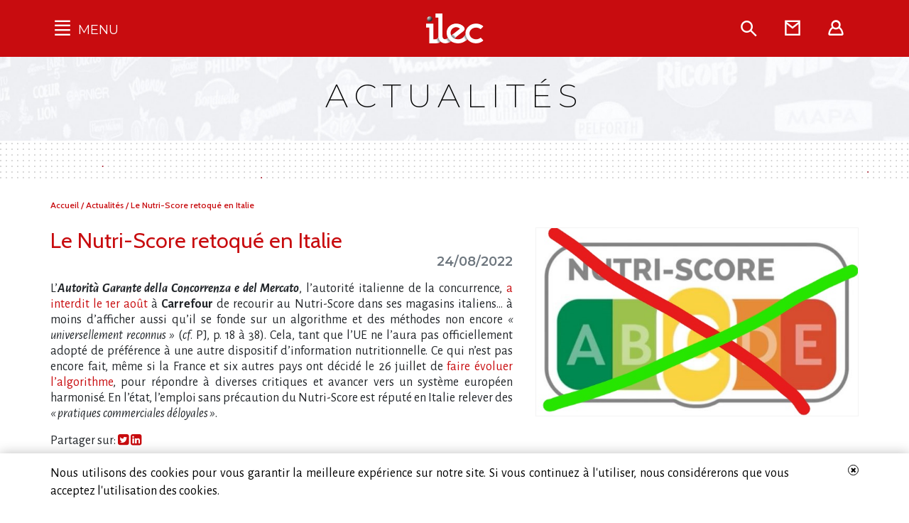

--- FILE ---
content_type: text/html; charset=UTF-8
request_url: https://www.ilec.asso.fr/breves/breve/18929
body_size: 5599
content:
<!DOCTYPE html>
<html class="no-js" lang="fr">
<head>
    <meta charset="UTF-8">
    <title>  Le Nutri-Score retoqué en Italie —  ilec  </title>
        <meta http-equiv="X-UA-Compatible" content="IE=edge">
    <meta name="viewport" content="width=device-width, initial-scale=1, shrink-to-fit=no">

    <link rel="apple-touch-icon" sizes="180x180" href="/assets/img/favicons/apple-touch-icon.png">
    <link rel="icon" type="image/png" sizes="32x32" href="/assets/img/favicons/favicon-32x32.png">
    <link rel="icon" type="image/png" sizes="16x16" href="/assets/img/favicons/favicon-16x16.png">
    <link rel="manifest" href="/assets/img/favicons/site.webmanifest">
    <link rel="mask-icon" href="/assets/img/favicons/safari-pinned-tab.svg" color="#c80c0f">
    <link rel="shortcut icon" href="/assets/img/favicons/favicon.ico">
    <meta name="msapplication-TileColor" content="#00aba9">
    <meta name="msapplication-config" content="/assets/img/favicons/browserconfig.xml">
    <meta name="theme-color" content="#ffffff">
    
    
            <link rel ="stylesheet" href="/compiled/public_main.compiled.css">
        <!-- Google Tag Manager -->
    <script>(function(w,d,s,l,i){w[l]=w[l]||[];w[l].push({'gtm.start':
    new Date().getTime(),event:'gtm.js'});var f=d.getElementsByTagName(s)[0],
    j=d.createElement(s),dl=l!='dataLayer'?'&l='+l:'';j.async=true;j.src=
    'https://www.googletagmanager.com/gtm.js?id='+i+dl;f.parentNode.insertBefore(j,f);
    })(window,document,'script','dataLayer','GTM-N827CKT');</script>
    <!-- End Google Tag Manager -->
</head>
<body class=" cookies-alert-visible ">
<!-- Google Tag Manager (noscript) -->
<noscript><iframe src="https://www.googletagmanager.com/ns.html?id=GTM-N827CKT" height="0" width="0" style="display:none;visibility:hidden"></iframe></noscript>
<!-- End Google Tag Manager (noscript) -->
<nav id="side-nav" class="side-nav">
    <div class="placeholder">
        <a href="#" class="side-nav--closebtn"> <i class="ilec-icon-close" aria-hidden="true"></i> <span class="sr-only"> &times; </span> </a>
        <ul>
            <li>
                <a href="#" class="sub-menu-trigger"> Qu'est-ce que l’Ilec </a>
                <ul>
                    <li>
                        <a href="/presentation"> L’Ilec, un acteur incontournable </a>
                    </li>
                    <li>
                        <a href="/pourquoi_les_marques"> Pourquoi les marques </a>
                    </li>
                    <li>
                        <a href="/un_secteur_de_poids"> Un secteur de poids </a>
                    </li>
                    <li>
                        <a href="/adherents/"> Les adhérents </a>
                    </li>
                    <li>
                        <a href="/conseil_administration"> Conseil d’administration </a>
                    </li>
                    <li>
                        <a href="/equipe"> L’équipe </a>
                    </li>
                    <li>
                        <a href="/partenaires"> Partenaires </a>
                    </li>
                    <li>
                        <a href="/bibliotheque/page/1/category/29"> L’Ilec dans la presse </a>
                    </li>
                </ul>
            </li>
            <li>
                <a href="/bibliotheque/page/1/category/31"> Communiqués de presse </a>
            </li>
            <li>
                <a href="#" class="sub-menu-trigger">  Publications </a>
                <ul>
                    <li>
                        <a href="/editoriaux/page"> Éditoriaux </a>
                    </li>
                    <li>
                        <a href="/actualites/page"> Actualités </a>
                    </li>
                    <li>
                        <a href="/bibliotheque/page"> Fonds documentaire </a>
                    </li>
                    <li>
                        <a href="/entretiens/page"> Entretiens </a>
                    </li>
                    <li>
                        <a href="/bonnes_pratiques/page"> Bonnes pratiques </a>
                    </li>
                    <li>
                        <a href="/saga/page"> Vie des marques </a>
                    </li>
                    <li>
                        <a href="/tribunes/page"> Tribunes </a>
                    </li>
                    <li>
                        <a href="/videos/page"> Vidéos </a>
                    </li>
                    <li>
                        <a href="/podcasts/page"> Podcasts </a>
                    </li>
                    <li>
                        <a href="/bulletin_ilec/page"> Archives Bulletin de l’Ilec </a>
                    </li>
                    <li>
                        <a href="/revue_des_marques/"> Archives Revue des marques </a>
                    </li>
                    <li>
                        <a href="/voix_des_marques/page"> Séléction trimestrielle La Voix des marques </a>
                    </li>
                </ul>
            </li>
            <li>
                <a href="/campagnes_de_communication" target="_blank"> Campagnes multimarques </a>
            </li>
            <li>
                <a href="/veille_presse/page"> Dans la presse </a>
            </li>
        </ul>
    </div>
</nav>

<div id="main">

    <header>
                    <div class="top-header">
                <div class="container">
                    <div class="f-table">
                        <div class="f-tr">
                            <div class="f-td burger-col">
                                <div class="navigation-toggler">
                                    <a href="#" class="navigation-toggler--reactive-area">
                                        <i class="ilec-icon-burger" aria-hidden="true"></i> <span class="lbl"> MENU </span>
                                    </a>
                                </div>
                            </div>
                            <div class="f-td logo-col">
                                <a href="/"> <img src="/assets/img/ilec-logo-white.svg" alt="ilec — Institut de liaisons des entreprises de consommation" /> </a>
                            </div>
                            <div class="f-td shortcuts-col">
                                <nav class="shortcuts">
                                    <a href="/search" class="search"> <i class="ilec-icon-search" aria-hidden="true"></i> <span class="lbl"> Rechercher </span>  </a>
                                    <a href="/contact" class="contact"> <i class="ilec-icon-mail" aria-hidden="true"></i> <span class="lbl"> Contact </span>  </a>
                                    <a href="//extranet.ilec.asso.fr/" class="user" target="_blank"> <i class="ilec-icon-user" aria-hidden="true"></i> <span class="lbl"> Extranet </span>  </a>
                                </nav>
                            </div>
                        </div>
                    </div>
                </div>
            </div>

                    <div class="regular-jumbo">
        <div class="container">
            <p class="h1"> Actualités </p>
        </div>
    </div>
    <div class="jumbo-trame"></div>
    </header>

        <div class="container">
        <div class="breadcrumb">
            <span class="sr-only"> Vous êtes ici&nbsp;: </span>
            <a href="/"> Accueil </a>
            /
            <a href="/actualites/page"> Actualités </a>
            /
            <a href="#"> Le Nutri-Score retoqué en Italie </a>
        </div>
    </div>

        <div class="container main-content">
    

        <article class="article">

                                    <div class="article-img">
                <img src="/uploads/media/6306331de6831733067007.jpg" alt="">
            </div>
                                    <div class="article-body">
                <header>
                    
                    <h1>
                                                    Le Nutri-Score retoqué en Italie                                                                         </h1>
                    <p class="date">  24/08/2022  </p>
                </header>
                
                
                    
                    <p><p>L&rsquo;<em><strong>Autorit&agrave; Garante della Concorrenza e del Mercato</strong></em>, l&rsquo;autorit&eacute; italienne de la concurrence, <a href="https://www.agcm.it/pubblicazioni/bollettino-settimanale/2022/29/Bollettino-29-2022" target="_blank">a interdit le 1er ao&ucirc;t</a> &agrave; <strong>Carrefour </strong>de recourir au Nutri-Score dans ses magasins italiens&hellip; &agrave; moins d&rsquo;afficher aussi qu&rsquo;il se fonde sur un algorithme et des m&eacute;thodes non encore <em>&laquo; universellement reconnus &raquo;</em> (<em>cf</em>. PJ, p. 18 &agrave; 38). Cela, tant que l&rsquo;UE ne l&rsquo;aura pas officiellement adopt&eacute; de pr&eacute;f&eacute;rence &agrave; une autre dispositif d&rsquo;information nutritionnelle. Ce qui n&rsquo;est pas encore fait, m&ecirc;me si la France et six autres pays ont d&eacute;cid&eacute; le 26&nbsp;juillet de <a href="https://extranet.ilec.asso.fr/veille_presse/18923/page/1" target="_blank">faire &eacute;voluer l&rsquo;algorithme</a>, pour r&eacute;pondre &agrave; diverses critiques et avancer vers un syst&egrave;me europ&eacute;en harmonis&eacute;. En l&rsquo;&eacute;tat, l&rsquo;emploi sans pr&eacute;caution du Nutri-Score est r&eacute;put&eacute; en Italie relever des <em>&laquo; pratiques commerciales d&eacute;loyales &raquo;</em>.</p></p>

                    
                        <meta property="og:url" content="https://www.ilec.asso.fr/breves/breve/18929" />
    <meta property="og:site_name" content="Ilec" />
    <meta property="og:type" content="article" />
    <meta property="og:title" content="Le Nutri-Score retoqué en Italie" />
            <meta property="og:description" content="L&rsquo;Autorit&agrave; Garante della Concorrenza e del Mercato, l&rsquo;autorit&eacute; italienne de la concurrence, a interdit le 1er ao&ucirc;t &agrave; Carrefour de recourir au Nutri-Score dans ses magasins italiens&hellip; &agrave; moins d&rsquo;afficher aussi qu&rsquo;il se fonde sur un algorithme et des m&eacute;thodes non encore &laquo; universellement reco..." />
    
            <meta property="og:image" content="https://www.ilec.asso.fr/uploads/media/6306331de6831733067007.jpg" />
        <meta name="twitter:card" content="summary_large_image">
    
<div class="sharing">

    Partager sur:

    <a target="_blank" class="twitter-share-button"
       href="https://twitter.com/intent/tweet?text=Le%20Nutri-Score%20retoqu%C3%A9%20en%20Italie&url=https%3A%2F%2Fwww.ilec.asso.fr%2Fbreves%2Fbreve%2F18929&via=ilec_asso">
        <i class="fa fa-twitter-square"></i>
    </a>


    <a target="_blank" class="linkedin-share-button"
       href="https://www.linkedin.com/sharing/share-offsite/?url=https%3A%2F%2Fwww.ilec.asso.fr%2Fbreves%2Fbreve%2F18929">
        <i class="fa fa-linkedin-square"></i>
    </a>

</div>

                    
                 

                                            </div>


            <footer>
                                
                                                <div class="tags">
                    <p> Etiquette(s) : </p>
                    <ul>
                                                <li> <a href="/search?text=Union%20europ%C3%A9enne" title="Etiquette"> Union européenne </a> </li>
                                                <li> <a href="/search?text=Information%20du%20consommateur%20sur%20les%20produits" title="Etiquette"> Information du consommateur sur les produits </a> </li>
                                                <li> <a href="/search?text=Nutri-Score" title="Etiquette"> Nutri-Score </a> </li>
                                            </ul>
                </div>
                                                <div class="docs">
                    <p> Document(s) joint(s) : </p>
                    <ul>
                                                    <li> <a href="/uploads/media/6306331dc6324060072897.pdf" target="_blank" title="Document joint"> AGCM, Bollettino 29-2022 (18-38) </a> </li>
                                            </ul>
                </div>
                            </footer>
        </article>
                    <aside class="article-aside">
                <h3> Sur le même thème </h3>
                                <div class="row">
                                                                                                                                                <div class="col-md-4">
                                <article>
                                    <header>
                                        <a href="/actualites/actualite/24157"> Déséquilibre significatif : le retour ? </a>
                                            <p class="date">12/01/2026</p>
                                    </header>
                                    <p> Dans son arr&ecirc;t &laquo;&nbsp;Intermarch&eacute;&nbsp;&raquo; du 7 janvier 2026&sup1;, la chambre commerciale de la Cour de cassation a rendu une d&eacute;cision qui d&eacute;tonne par rapport aux derniers arr&ecirc;ts rendus en mati&egrave;re de pratiques restrictives, et en particulier celui du 25 juin 2025 portant sur la pratique nomm&eacute;e &laquo;&nbsp;t... </p>
                                </article>
                            </div>
                                                                                                            <div class="col-md-4">
                                <article>
                                    <header>
                                        <a href="/tribunes/23282"> Relations commerciales : et maintenant ? </a>
                                            <p class="date">30/06/2025</p>
                                    </header>
                                    <p> Les n&eacute;gociations commerciales de la campagne 2025 se sont achev&eacute;es en mars. Le bilan r&eacute;alis&eacute; comme tous les ans par l&rsquo;Observatoire de la m&eacute;diation des relations commerciales agricoles, au-del&agrave; des r&eacute;sultats &eacute;conomiques (bilan qui n&rsquo;inclut pas par d&eacute;finition les cat&eacute;gories de produits... </p>
                                </article>
                            </div>
                                                                                                            <div class="col-md-4">
                                <article>
                                    <header>
                                        <a href="/breves/breve/22841"> Un “déséquilibre significatif” définitivement condamné </a>
                                            <p class="date">18/02/2025</p>
                                    </header>
                                    <p> Par un arr&ecirc;t de la Cour de cassation du 29 janvier, Intermarch&eacute; et Casino ont &eacute;t&eacute; d&eacute;finitivement condamn&eacute;s &agrave; des amendes d&rsquo;un montant total de 4 millions d&rsquo;euros pour pratiques restrictives de concurrence dans les n&eacute;gociations que leur centrale d&rsquo;achat Inca-A menait avec ses fournisseurs.

Les... </p>
                                </article>
                            </div>
                                                            </div>

                                <div class="row">
                                                                                                                                                <div class="col-md-4">
                                <article>
                                    <header>
                                        <a href="/tribunes/24006"> Pour des scores créateurs de valeur </a>
                                            <p class="date">02/12/2025</p>
                                    </header>
                                    <p> Dans un monde satur&eacute; d&rsquo;informations, les consommateurs cherchent des rep&egrave;res simples et fiables pour orienter leurs choix. Les scores, qu&rsquo;il s&rsquo;agisse du Nutri-Score sur les aliments, des &eacute;tiquettes &eacute;nergie sur nos appareils &eacute;lectroniques ou des affichages CO2 sur nos v&eacute;hicules, du co&ucirc;t environnementa... </p>
                                </article>
                            </div>
                                                                                                            <div class="col-md-4">
                                <article>
                                    <header>
                                        <a href="/entretiens/23325"> Les premiers pas d’Origin’Info </a>
                                            <p class="date">13/06/2025</p>
                                    </header>
                                    <p> En quoi le logo Origin&rsquo;info vous semble-t-il pertinent pour votre offre&nbsp;? 

Jean-No&euml;l Darniche&nbsp;: Origin&rsquo;Info r&eacute;pond &agrave; la demande de transparence des consommateurs et du monde agricole sur l&rsquo;origine de nos mati&egrave;res premi&egrave;res agricoles. Il nous a paru naturel de r&eacute;pondre &agrave; cette attente l&eacu... </p>
                                </article>
                            </div>
                                                                                                            <div class="col-md-4">
                                <article>
                                    <header>
                                        <a href="/breves/breve/21847"> Origin’Info, plein soutien de l’Ilec </a>
                                            <p class="date">28/05/2024</p>
                                    </header>
                                    <p> Le 25 mai, la ministre d&eacute;l&eacute;gu&eacute;e charg&eacute;e des Entreprises, du Tourisme et de la Consommation a rendu public, sous la forme d&rsquo;une charte et de projets de logos&sup1;, &agrave; laquelle plus de quatre-vingts entreprises ont d&eacute;j&agrave; souscrit, le cahier des charges du dispositif Origine Info, relatif &agrave; l&rsquo;informati... </p>
                                </article>
                            </div>
                                                            </div>

                            </aside>
        
            </div>

            <hr class="main-footer-hr">
        <footer class="main-footer">
            <div class="container">
                <div class="row">
                    <div class="col-md-4 col-lg-3">
                        <address>
                            <strong class="logo"> ilec - </strong>
                            <strong> Institut de liaisons des entreprises de consommation </strong>
                            36, rue Brunel, 75017 Paris<br />
                            Standard : 01 45 00 00 37
                        </address>
                    </div>
                    <div class="col-md-2 offset-lg-1">
                        <nav>
                            <ul>
                                <li> <a href="/qu_est_ce_que_l_ilec"> Présentation </a> </li>
                                <li> <a href="/adherents/"> Adhérents </a> </li>
                                <li> <a href="/mentions_legales"> Mentions légales </a> </li>
                                <li> <a href="/contact"> Contact </a> </li>
                            </ul>
                        </nav>
                        <div class="social">
                            <strong> Suivez-nous sur les réseaux </strong>
                            <ul>
                                <li> <a href="https://www.linkedin.com/company/ilec-institut-de-liaisons-des-entreprises-de-consommation" title="LinkedIn"> <i class="fa fa-linkedin-square" aria-hidden="true"></i> <span class="sr-only"> LinkedIn </span> </a> </li>
                                <li> <a href="https://twitter.com/ilec_asso" title="Twitter"> <i class="fa fa-twitter-square" aria-hidden="true"></i> <span class="sr-only"> Twitter </span> </a> </li>
                                <li> <a href="https://www.youtube.com/@ilecasso6777/videos" title="YouTube"> <i class="fa fa-youtube-square" aria-hidden="true"></i> <span class="sr-only"> YouTube </span> </a> </li>
                            </ul>
                        </div>
                    </div>
                    <div class="col-md-6 la-lettre-teaser">
                        <h2>
                            Recevez notre lettre d’information
                        </h2>
                        <div class="row">
                            <div class="col-md-6">
                                <p class="more2 text-center">
                                    <a href="/newsletter/subscribe">
                                        <img src="/assets/img/la-lettre-teaser.jpeg" alt="">
                                        <span>Je m’abonne</span>
                                    </a>
                                </p>
                            </div>
                            <div class="col-md-6 text-teasing">
                                <p>
                                    La position de l’Ilec sur les sujets industrie-commerce, l’annonce de ses matinées et des événements auxquels il s’associe, les initiatives RSE, les articles et les entretiens sur les entreprises de marques et les tendances du secteur PGC&nbsp;: recevez par courriel les dernières infos.
                                </p>
                            </div>
                        </div>
                    </div>
                </div>
                <p class="footer--end">
                    ©2018-2026 Ilec
                    -
                    Tous droits réservés
                </p>
            </div>
        </footer>
        <div class="cookies-alert">
        <div class="container">
            <div class="row">
                <div class="col-10 col-sm-11">
                    <p> Nous utilisons des cookies pour vous garantir la meilleure expérience sur notre site. Si vous continuez à l'utiliser, nous considérerons que vous acceptez l'utilisation des cookies. </p>
                </div>
                <div class="col-2 col-sm-1">
                    <a href="#" class="close-cookies-alert"> <span class="fa fa-close"></span> </a>
                </div>
            </div>
        </div>
    </div>
</div>

<!-- #main -->
<script>
    var acceptCookiesUrl = '/accept-cookies';
</script>
<script src="/compiled/public_main.compiled.js" ></script>


<!-- Global site tag (gtag.js) - Google Analytics -->
<script async src="https://www.googletagmanager.com/gtag/js?id=UA-125024712-1"></script>
<script>
    window.dataLayer = window.dataLayer || [];
    function gtag(){dataLayer.push(arguments);}
    gtag('js', new Date());
    gtag('config', 'UA-125024712-1');
</script>
    <script defer data-domain="www.ilec.asso.fr" src="https://statistiques.itnetwork.fr/js/script.js"></script>

</body>
</html>
